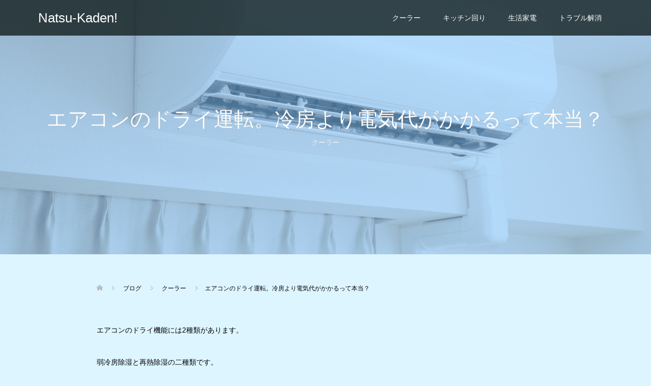

--- FILE ---
content_type: text/html; charset=UTF-8
request_url: https://socio22.jp/archives/59
body_size: 12229
content:
<!DOCTYPE html>
<html dir="ltr" lang="ja"
	prefix="og: https://ogp.me/ns#" >
<head>
<meta charset="UTF-8">
<meta name="description" content="エアコンのドライ機能には2種類があります。弱冷房除湿と再熱除湿の二種類です。前者は、湿度が高い部屋を詰め痛い空気を出して水滴を集め、湿度を下げる方式です。後者は、湿度を下げた後に空気を温めて送り出すものとなります。">
<meta name="viewport" content="width=device-width">
<title>エアコンのドライ運転。冷房より電気代がかかるって本当？ / Natsu-Kaden!</title>

		<!-- All in One SEO 4.2.2 -->
		<meta name="description" content="エアコンのドライ機能には2種類があります。 弱冷房除湿と再熱除湿の二種類です。 前者は、湿度が高い部屋を詰め痛" />
		<meta name="robots" content="max-image-preview:large" />
		<meta name="google-site-verification" content="0NewBiqgxpF1bv-LdQCgDGL-9S1bCHVVECQTzeB8-8g" />
		<link rel="canonical" href="https://socio22.jp/archives/59" />
		<meta property="og:locale" content="ja_JP" />
		<meta property="og:site_name" content="Natsu-Kaden! / いよいよ夏本番！厳しい暑さを乗り切るための便利家電をご紹介！" />
		<meta property="og:type" content="article" />
		<meta property="og:title" content="エアコンのドライ運転。冷房より電気代がかかるって本当？ / Natsu-Kaden!" />
		<meta property="og:description" content="エアコンのドライ機能には2種類があります。 弱冷房除湿と再熱除湿の二種類です。 前者は、湿度が高い部屋を詰め痛" />
		<meta property="og:url" content="https://socio22.jp/archives/59" />
		<meta property="article:published_time" content="2022-07-15T04:16:16+00:00" />
		<meta property="article:modified_time" content="2022-07-15T04:16:16+00:00" />
		<meta name="twitter:card" content="summary" />
		<meta name="twitter:title" content="エアコンのドライ運転。冷房より電気代がかかるって本当？ / Natsu-Kaden!" />
		<meta name="twitter:description" content="エアコンのドライ機能には2種類があります。 弱冷房除湿と再熱除湿の二種類です。 前者は、湿度が高い部屋を詰め痛" />
		<script type="application/ld+json" class="aioseo-schema">
			{"@context":"https:\/\/schema.org","@graph":[{"@type":"WebSite","@id":"https:\/\/socio22.jp\/#website","url":"https:\/\/socio22.jp\/","name":"Natsu-Kaden!","description":"\u3044\u3088\u3044\u3088\u590f\u672c\u756a\uff01\u53b3\u3057\u3044\u6691\u3055\u3092\u4e57\u308a\u5207\u308b\u305f\u3081\u306e\u4fbf\u5229\u5bb6\u96fb\u3092\u3054\u7d39\u4ecb\uff01","inLanguage":"ja","publisher":{"@id":"https:\/\/socio22.jp\/#organization"}},{"@type":"Organization","@id":"https:\/\/socio22.jp\/#organization","name":"\u30b5\u30a4\u30c8","url":"https:\/\/socio22.jp\/"},{"@type":"BreadcrumbList","@id":"https:\/\/socio22.jp\/archives\/59#breadcrumblist","itemListElement":[{"@type":"ListItem","@id":"https:\/\/socio22.jp\/#listItem","position":1,"item":{"@type":"WebPage","@id":"https:\/\/socio22.jp\/","name":"\u30db\u30fc\u30e0","description":"\u3044\u3088\u3044\u3088\u590f\u672c\u756a\uff01\u53b3\u3057\u3044\u6691\u3055\u3092\u4e57\u308a\u5207\u308b\u305f\u3081\u306e\u4fbf\u5229\u5bb6\u96fb\u3092\u3054\u7d39\u4ecb\uff01","url":"https:\/\/socio22.jp\/"}}]},{"@type":"Person","@id":"https:\/\/socio22.jp\/archives\/author\/cross#author","url":"https:\/\/socio22.jp\/archives\/author\/cross","name":"cross","image":{"@type":"ImageObject","@id":"https:\/\/socio22.jp\/archives\/59#authorImage","url":"https:\/\/secure.gravatar.com\/avatar\/8cf32e14d2609011c4aeb9e9caddc6f7?s=96&d=mm&r=g","width":96,"height":96,"caption":"cross"}},{"@type":"WebPage","@id":"https:\/\/socio22.jp\/archives\/59#webpage","url":"https:\/\/socio22.jp\/archives\/59","name":"\u30a8\u30a2\u30b3\u30f3\u306e\u30c9\u30e9\u30a4\u904b\u8ee2\u3002\u51b7\u623f\u3088\u308a\u96fb\u6c17\u4ee3\u304c\u304b\u304b\u308b\u3063\u3066\u672c\u5f53\uff1f \/ Natsu-Kaden!","description":"\u30a8\u30a2\u30b3\u30f3\u306e\u30c9\u30e9\u30a4\u6a5f\u80fd\u306b\u306f2\u7a2e\u985e\u304c\u3042\u308a\u307e\u3059\u3002 \u5f31\u51b7\u623f\u9664\u6e7f\u3068\u518d\u71b1\u9664\u6e7f\u306e\u4e8c\u7a2e\u985e\u3067\u3059\u3002 \u524d\u8005\u306f\u3001\u6e7f\u5ea6\u304c\u9ad8\u3044\u90e8\u5c4b\u3092\u8a70\u3081\u75db","inLanguage":"ja","isPartOf":{"@id":"https:\/\/socio22.jp\/#website"},"breadcrumb":{"@id":"https:\/\/socio22.jp\/archives\/59#breadcrumblist"},"author":"https:\/\/socio22.jp\/archives\/author\/cross#author","creator":"https:\/\/socio22.jp\/archives\/author\/cross#author","image":{"@type":"ImageObject","@id":"https:\/\/socio22.jp\/#mainImage","url":"https:\/\/socio22.jp\/wp-content\/uploads\/2022\/07\/d63748c949128c6f20c09d2fd0d40ec6.jpg","width":2000,"height":1333,"caption":"\u30ab\u30c6\u30b4\u30ea\u30fc\uff1a\u30af\u30fc\u30e9\u30fc"},"primaryImageOfPage":{"@id":"https:\/\/socio22.jp\/archives\/59#mainImage"},"datePublished":"2022-07-15T04:16:16+09:00","dateModified":"2022-07-15T04:16:16+09:00"},{"@type":"BlogPosting","@id":"https:\/\/socio22.jp\/archives\/59#blogposting","name":"\u30a8\u30a2\u30b3\u30f3\u306e\u30c9\u30e9\u30a4\u904b\u8ee2\u3002\u51b7\u623f\u3088\u308a\u96fb\u6c17\u4ee3\u304c\u304b\u304b\u308b\u3063\u3066\u672c\u5f53\uff1f \/ Natsu-Kaden!","description":"\u30a8\u30a2\u30b3\u30f3\u306e\u30c9\u30e9\u30a4\u6a5f\u80fd\u306b\u306f2\u7a2e\u985e\u304c\u3042\u308a\u307e\u3059\u3002 \u5f31\u51b7\u623f\u9664\u6e7f\u3068\u518d\u71b1\u9664\u6e7f\u306e\u4e8c\u7a2e\u985e\u3067\u3059\u3002 \u524d\u8005\u306f\u3001\u6e7f\u5ea6\u304c\u9ad8\u3044\u90e8\u5c4b\u3092\u8a70\u3081\u75db","inLanguage":"ja","headline":"\u30a8\u30a2\u30b3\u30f3\u306e\u30c9\u30e9\u30a4\u904b\u8ee2\u3002\u51b7\u623f\u3088\u308a\u96fb\u6c17\u4ee3\u304c\u304b\u304b\u308b\u3063\u3066\u672c\u5f53\uff1f","author":{"@id":"https:\/\/socio22.jp\/archives\/author\/cross#author"},"publisher":{"@id":"https:\/\/socio22.jp\/#organization"},"datePublished":"2022-07-15T04:16:16+09:00","dateModified":"2022-07-15T04:16:16+09:00","articleSection":"\u30af\u30fc\u30e9\u30fc","mainEntityOfPage":{"@id":"https:\/\/socio22.jp\/archives\/59#webpage"},"isPartOf":{"@id":"https:\/\/socio22.jp\/archives\/59#webpage"},"image":{"@type":"ImageObject","@id":"https:\/\/socio22.jp\/#articleImage","url":"https:\/\/socio22.jp\/wp-content\/uploads\/2022\/07\/d63748c949128c6f20c09d2fd0d40ec6.jpg","width":2000,"height":1333,"caption":"\u30ab\u30c6\u30b4\u30ea\u30fc\uff1a\u30af\u30fc\u30e9\u30fc"}}]}
		</script>
		<!-- All in One SEO -->

<script type="text/javascript">
window._wpemojiSettings = {"baseUrl":"https:\/\/s.w.org\/images\/core\/emoji\/14.0.0\/72x72\/","ext":".png","svgUrl":"https:\/\/s.w.org\/images\/core\/emoji\/14.0.0\/svg\/","svgExt":".svg","source":{"concatemoji":"https:\/\/socio22.jp\/wp-includes\/js\/wp-emoji-release.min.js?ver=6.3.3"}};
/*! This file is auto-generated */
!function(i,n){var o,s,e;function c(e){try{var t={supportTests:e,timestamp:(new Date).valueOf()};sessionStorage.setItem(o,JSON.stringify(t))}catch(e){}}function p(e,t,n){e.clearRect(0,0,e.canvas.width,e.canvas.height),e.fillText(t,0,0);var t=new Uint32Array(e.getImageData(0,0,e.canvas.width,e.canvas.height).data),r=(e.clearRect(0,0,e.canvas.width,e.canvas.height),e.fillText(n,0,0),new Uint32Array(e.getImageData(0,0,e.canvas.width,e.canvas.height).data));return t.every(function(e,t){return e===r[t]})}function u(e,t,n){switch(t){case"flag":return n(e,"\ud83c\udff3\ufe0f\u200d\u26a7\ufe0f","\ud83c\udff3\ufe0f\u200b\u26a7\ufe0f")?!1:!n(e,"\ud83c\uddfa\ud83c\uddf3","\ud83c\uddfa\u200b\ud83c\uddf3")&&!n(e,"\ud83c\udff4\udb40\udc67\udb40\udc62\udb40\udc65\udb40\udc6e\udb40\udc67\udb40\udc7f","\ud83c\udff4\u200b\udb40\udc67\u200b\udb40\udc62\u200b\udb40\udc65\u200b\udb40\udc6e\u200b\udb40\udc67\u200b\udb40\udc7f");case"emoji":return!n(e,"\ud83e\udef1\ud83c\udffb\u200d\ud83e\udef2\ud83c\udfff","\ud83e\udef1\ud83c\udffb\u200b\ud83e\udef2\ud83c\udfff")}return!1}function f(e,t,n){var r="undefined"!=typeof WorkerGlobalScope&&self instanceof WorkerGlobalScope?new OffscreenCanvas(300,150):i.createElement("canvas"),a=r.getContext("2d",{willReadFrequently:!0}),o=(a.textBaseline="top",a.font="600 32px Arial",{});return e.forEach(function(e){o[e]=t(a,e,n)}),o}function t(e){var t=i.createElement("script");t.src=e,t.defer=!0,i.head.appendChild(t)}"undefined"!=typeof Promise&&(o="wpEmojiSettingsSupports",s=["flag","emoji"],n.supports={everything:!0,everythingExceptFlag:!0},e=new Promise(function(e){i.addEventListener("DOMContentLoaded",e,{once:!0})}),new Promise(function(t){var n=function(){try{var e=JSON.parse(sessionStorage.getItem(o));if("object"==typeof e&&"number"==typeof e.timestamp&&(new Date).valueOf()<e.timestamp+604800&&"object"==typeof e.supportTests)return e.supportTests}catch(e){}return null}();if(!n){if("undefined"!=typeof Worker&&"undefined"!=typeof OffscreenCanvas&&"undefined"!=typeof URL&&URL.createObjectURL&&"undefined"!=typeof Blob)try{var e="postMessage("+f.toString()+"("+[JSON.stringify(s),u.toString(),p.toString()].join(",")+"));",r=new Blob([e],{type:"text/javascript"}),a=new Worker(URL.createObjectURL(r),{name:"wpTestEmojiSupports"});return void(a.onmessage=function(e){c(n=e.data),a.terminate(),t(n)})}catch(e){}c(n=f(s,u,p))}t(n)}).then(function(e){for(var t in e)n.supports[t]=e[t],n.supports.everything=n.supports.everything&&n.supports[t],"flag"!==t&&(n.supports.everythingExceptFlag=n.supports.everythingExceptFlag&&n.supports[t]);n.supports.everythingExceptFlag=n.supports.everythingExceptFlag&&!n.supports.flag,n.DOMReady=!1,n.readyCallback=function(){n.DOMReady=!0}}).then(function(){return e}).then(function(){var e;n.supports.everything||(n.readyCallback(),(e=n.source||{}).concatemoji?t(e.concatemoji):e.wpemoji&&e.twemoji&&(t(e.twemoji),t(e.wpemoji)))}))}((window,document),window._wpemojiSettings);
</script>
<style type="text/css">
img.wp-smiley,
img.emoji {
	display: inline !important;
	border: none !important;
	box-shadow: none !important;
	height: 1em !important;
	width: 1em !important;
	margin: 0 0.07em !important;
	vertical-align: -0.1em !important;
	background: none !important;
	padding: 0 !important;
}
</style>
	<link rel='stylesheet' id='wp-block-library-css' href='https://socio22.jp/wp-includes/css/dist/block-library/style.min.css?ver=6.3.3' type='text/css' media='all' />
<style id='classic-theme-styles-inline-css' type='text/css'>
/*! This file is auto-generated */
.wp-block-button__link{color:#fff;background-color:#32373c;border-radius:9999px;box-shadow:none;text-decoration:none;padding:calc(.667em + 2px) calc(1.333em + 2px);font-size:1.125em}.wp-block-file__button{background:#32373c;color:#fff;text-decoration:none}
</style>
<style id='global-styles-inline-css' type='text/css'>
body{--wp--preset--color--black: #000000;--wp--preset--color--cyan-bluish-gray: #abb8c3;--wp--preset--color--white: #ffffff;--wp--preset--color--pale-pink: #f78da7;--wp--preset--color--vivid-red: #cf2e2e;--wp--preset--color--luminous-vivid-orange: #ff6900;--wp--preset--color--luminous-vivid-amber: #fcb900;--wp--preset--color--light-green-cyan: #7bdcb5;--wp--preset--color--vivid-green-cyan: #00d084;--wp--preset--color--pale-cyan-blue: #8ed1fc;--wp--preset--color--vivid-cyan-blue: #0693e3;--wp--preset--color--vivid-purple: #9b51e0;--wp--preset--gradient--vivid-cyan-blue-to-vivid-purple: linear-gradient(135deg,rgba(6,147,227,1) 0%,rgb(155,81,224) 100%);--wp--preset--gradient--light-green-cyan-to-vivid-green-cyan: linear-gradient(135deg,rgb(122,220,180) 0%,rgb(0,208,130) 100%);--wp--preset--gradient--luminous-vivid-amber-to-luminous-vivid-orange: linear-gradient(135deg,rgba(252,185,0,1) 0%,rgba(255,105,0,1) 100%);--wp--preset--gradient--luminous-vivid-orange-to-vivid-red: linear-gradient(135deg,rgba(255,105,0,1) 0%,rgb(207,46,46) 100%);--wp--preset--gradient--very-light-gray-to-cyan-bluish-gray: linear-gradient(135deg,rgb(238,238,238) 0%,rgb(169,184,195) 100%);--wp--preset--gradient--cool-to-warm-spectrum: linear-gradient(135deg,rgb(74,234,220) 0%,rgb(151,120,209) 20%,rgb(207,42,186) 40%,rgb(238,44,130) 60%,rgb(251,105,98) 80%,rgb(254,248,76) 100%);--wp--preset--gradient--blush-light-purple: linear-gradient(135deg,rgb(255,206,236) 0%,rgb(152,150,240) 100%);--wp--preset--gradient--blush-bordeaux: linear-gradient(135deg,rgb(254,205,165) 0%,rgb(254,45,45) 50%,rgb(107,0,62) 100%);--wp--preset--gradient--luminous-dusk: linear-gradient(135deg,rgb(255,203,112) 0%,rgb(199,81,192) 50%,rgb(65,88,208) 100%);--wp--preset--gradient--pale-ocean: linear-gradient(135deg,rgb(255,245,203) 0%,rgb(182,227,212) 50%,rgb(51,167,181) 100%);--wp--preset--gradient--electric-grass: linear-gradient(135deg,rgb(202,248,128) 0%,rgb(113,206,126) 100%);--wp--preset--gradient--midnight: linear-gradient(135deg,rgb(2,3,129) 0%,rgb(40,116,252) 100%);--wp--preset--font-size--small: 13px;--wp--preset--font-size--medium: 20px;--wp--preset--font-size--large: 36px;--wp--preset--font-size--x-large: 42px;--wp--preset--spacing--20: 0.44rem;--wp--preset--spacing--30: 0.67rem;--wp--preset--spacing--40: 1rem;--wp--preset--spacing--50: 1.5rem;--wp--preset--spacing--60: 2.25rem;--wp--preset--spacing--70: 3.38rem;--wp--preset--spacing--80: 5.06rem;--wp--preset--shadow--natural: 6px 6px 9px rgba(0, 0, 0, 0.2);--wp--preset--shadow--deep: 12px 12px 50px rgba(0, 0, 0, 0.4);--wp--preset--shadow--sharp: 6px 6px 0px rgba(0, 0, 0, 0.2);--wp--preset--shadow--outlined: 6px 6px 0px -3px rgba(255, 255, 255, 1), 6px 6px rgba(0, 0, 0, 1);--wp--preset--shadow--crisp: 6px 6px 0px rgba(0, 0, 0, 1);}:where(.is-layout-flex){gap: 0.5em;}:where(.is-layout-grid){gap: 0.5em;}body .is-layout-flow > .alignleft{float: left;margin-inline-start: 0;margin-inline-end: 2em;}body .is-layout-flow > .alignright{float: right;margin-inline-start: 2em;margin-inline-end: 0;}body .is-layout-flow > .aligncenter{margin-left: auto !important;margin-right: auto !important;}body .is-layout-constrained > .alignleft{float: left;margin-inline-start: 0;margin-inline-end: 2em;}body .is-layout-constrained > .alignright{float: right;margin-inline-start: 2em;margin-inline-end: 0;}body .is-layout-constrained > .aligncenter{margin-left: auto !important;margin-right: auto !important;}body .is-layout-constrained > :where(:not(.alignleft):not(.alignright):not(.alignfull)){max-width: var(--wp--style--global--content-size);margin-left: auto !important;margin-right: auto !important;}body .is-layout-constrained > .alignwide{max-width: var(--wp--style--global--wide-size);}body .is-layout-flex{display: flex;}body .is-layout-flex{flex-wrap: wrap;align-items: center;}body .is-layout-flex > *{margin: 0;}body .is-layout-grid{display: grid;}body .is-layout-grid > *{margin: 0;}:where(.wp-block-columns.is-layout-flex){gap: 2em;}:where(.wp-block-columns.is-layout-grid){gap: 2em;}:where(.wp-block-post-template.is-layout-flex){gap: 1.25em;}:where(.wp-block-post-template.is-layout-grid){gap: 1.25em;}.has-black-color{color: var(--wp--preset--color--black) !important;}.has-cyan-bluish-gray-color{color: var(--wp--preset--color--cyan-bluish-gray) !important;}.has-white-color{color: var(--wp--preset--color--white) !important;}.has-pale-pink-color{color: var(--wp--preset--color--pale-pink) !important;}.has-vivid-red-color{color: var(--wp--preset--color--vivid-red) !important;}.has-luminous-vivid-orange-color{color: var(--wp--preset--color--luminous-vivid-orange) !important;}.has-luminous-vivid-amber-color{color: var(--wp--preset--color--luminous-vivid-amber) !important;}.has-light-green-cyan-color{color: var(--wp--preset--color--light-green-cyan) !important;}.has-vivid-green-cyan-color{color: var(--wp--preset--color--vivid-green-cyan) !important;}.has-pale-cyan-blue-color{color: var(--wp--preset--color--pale-cyan-blue) !important;}.has-vivid-cyan-blue-color{color: var(--wp--preset--color--vivid-cyan-blue) !important;}.has-vivid-purple-color{color: var(--wp--preset--color--vivid-purple) !important;}.has-black-background-color{background-color: var(--wp--preset--color--black) !important;}.has-cyan-bluish-gray-background-color{background-color: var(--wp--preset--color--cyan-bluish-gray) !important;}.has-white-background-color{background-color: var(--wp--preset--color--white) !important;}.has-pale-pink-background-color{background-color: var(--wp--preset--color--pale-pink) !important;}.has-vivid-red-background-color{background-color: var(--wp--preset--color--vivid-red) !important;}.has-luminous-vivid-orange-background-color{background-color: var(--wp--preset--color--luminous-vivid-orange) !important;}.has-luminous-vivid-amber-background-color{background-color: var(--wp--preset--color--luminous-vivid-amber) !important;}.has-light-green-cyan-background-color{background-color: var(--wp--preset--color--light-green-cyan) !important;}.has-vivid-green-cyan-background-color{background-color: var(--wp--preset--color--vivid-green-cyan) !important;}.has-pale-cyan-blue-background-color{background-color: var(--wp--preset--color--pale-cyan-blue) !important;}.has-vivid-cyan-blue-background-color{background-color: var(--wp--preset--color--vivid-cyan-blue) !important;}.has-vivid-purple-background-color{background-color: var(--wp--preset--color--vivid-purple) !important;}.has-black-border-color{border-color: var(--wp--preset--color--black) !important;}.has-cyan-bluish-gray-border-color{border-color: var(--wp--preset--color--cyan-bluish-gray) !important;}.has-white-border-color{border-color: var(--wp--preset--color--white) !important;}.has-pale-pink-border-color{border-color: var(--wp--preset--color--pale-pink) !important;}.has-vivid-red-border-color{border-color: var(--wp--preset--color--vivid-red) !important;}.has-luminous-vivid-orange-border-color{border-color: var(--wp--preset--color--luminous-vivid-orange) !important;}.has-luminous-vivid-amber-border-color{border-color: var(--wp--preset--color--luminous-vivid-amber) !important;}.has-light-green-cyan-border-color{border-color: var(--wp--preset--color--light-green-cyan) !important;}.has-vivid-green-cyan-border-color{border-color: var(--wp--preset--color--vivid-green-cyan) !important;}.has-pale-cyan-blue-border-color{border-color: var(--wp--preset--color--pale-cyan-blue) !important;}.has-vivid-cyan-blue-border-color{border-color: var(--wp--preset--color--vivid-cyan-blue) !important;}.has-vivid-purple-border-color{border-color: var(--wp--preset--color--vivid-purple) !important;}.has-vivid-cyan-blue-to-vivid-purple-gradient-background{background: var(--wp--preset--gradient--vivid-cyan-blue-to-vivid-purple) !important;}.has-light-green-cyan-to-vivid-green-cyan-gradient-background{background: var(--wp--preset--gradient--light-green-cyan-to-vivid-green-cyan) !important;}.has-luminous-vivid-amber-to-luminous-vivid-orange-gradient-background{background: var(--wp--preset--gradient--luminous-vivid-amber-to-luminous-vivid-orange) !important;}.has-luminous-vivid-orange-to-vivid-red-gradient-background{background: var(--wp--preset--gradient--luminous-vivid-orange-to-vivid-red) !important;}.has-very-light-gray-to-cyan-bluish-gray-gradient-background{background: var(--wp--preset--gradient--very-light-gray-to-cyan-bluish-gray) !important;}.has-cool-to-warm-spectrum-gradient-background{background: var(--wp--preset--gradient--cool-to-warm-spectrum) !important;}.has-blush-light-purple-gradient-background{background: var(--wp--preset--gradient--blush-light-purple) !important;}.has-blush-bordeaux-gradient-background{background: var(--wp--preset--gradient--blush-bordeaux) !important;}.has-luminous-dusk-gradient-background{background: var(--wp--preset--gradient--luminous-dusk) !important;}.has-pale-ocean-gradient-background{background: var(--wp--preset--gradient--pale-ocean) !important;}.has-electric-grass-gradient-background{background: var(--wp--preset--gradient--electric-grass) !important;}.has-midnight-gradient-background{background: var(--wp--preset--gradient--midnight) !important;}.has-small-font-size{font-size: var(--wp--preset--font-size--small) !important;}.has-medium-font-size{font-size: var(--wp--preset--font-size--medium) !important;}.has-large-font-size{font-size: var(--wp--preset--font-size--large) !important;}.has-x-large-font-size{font-size: var(--wp--preset--font-size--x-large) !important;}
.wp-block-navigation a:where(:not(.wp-element-button)){color: inherit;}
:where(.wp-block-post-template.is-layout-flex){gap: 1.25em;}:where(.wp-block-post-template.is-layout-grid){gap: 1.25em;}
:where(.wp-block-columns.is-layout-flex){gap: 2em;}:where(.wp-block-columns.is-layout-grid){gap: 2em;}
.wp-block-pullquote{font-size: 1.5em;line-height: 1.6;}
</style>
<link rel='stylesheet' id='oops-slick-css' href='https://socio22.jp/wp-content/themes/oops_tcd048/css/slick.min.css?ver=6.3.3' type='text/css' media='all' />
<link rel='stylesheet' id='oops-slick-theme-css' href='https://socio22.jp/wp-content/themes/oops_tcd048/css/slick-theme.min.css?ver=6.3.3' type='text/css' media='all' />
<link rel='stylesheet' id='oops-style-css' href='https://socio22.jp/wp-content/themes/oops_tcd048/style.css?ver=1.5.2' type='text/css' media='all' />
<link rel='stylesheet' id='oops-responsive-css' href='https://socio22.jp/wp-content/themes/oops_tcd048/responsive.min.css?ver=1.5.2' type='text/css' media='all' />
<script type='text/javascript' src='https://socio22.jp/wp-includes/js/jquery/jquery.min.js?ver=3.7.0' id='jquery-core-js'></script>
<script type='text/javascript' src='https://socio22.jp/wp-includes/js/jquery/jquery-migrate.min.js?ver=3.4.1' id='jquery-migrate-js'></script>
<script type='text/javascript' src='https://socio22.jp/wp-content/themes/oops_tcd048/js/jquery.cookie.js?ver=1.5.2' id='oops-cookie-js'></script>
<link rel="https://api.w.org/" href="https://socio22.jp/wp-json/" /><link rel="alternate" type="application/json" href="https://socio22.jp/wp-json/wp/v2/posts/59" /><link rel="EditURI" type="application/rsd+xml" title="RSD" href="https://socio22.jp/xmlrpc.php?rsd" />
<meta name="generator" content="WordPress 6.3.3" />
<link rel='shortlink' href='https://socio22.jp/?p=59' />
<link rel="alternate" type="application/json+oembed" href="https://socio22.jp/wp-json/oembed/1.0/embed?url=https%3A%2F%2Fsocio22.jp%2Farchives%2F59" />
<link rel="alternate" type="text/xml+oembed" href="https://socio22.jp/wp-json/oembed/1.0/embed?url=https%3A%2F%2Fsocio22.jp%2Farchives%2F59&#038;format=xml" />
<style>
.p-cta--1::before { background: #000000; opacity: 0.5; }
.p-cta--1 .p-cta__btn { background: #ff8000; }
.p-cta--1 .p-cta__btn:hover { background: #444444; }
.p-cta--2::before { background: #000000; opacity: 0.5; }
.p-cta--2 .p-cta__btn { background: #ff8000; }
.p-cta--2 .p-cta__btn:hover { background: #444444; }
.p-cta--3::before { background: #000000; opacity: 0.5; }
.p-cta--3 .p-cta__btn { background: #ff8000; }
.p-cta--3 .p-cta__btn:hover { background: #444444; }
</style>
<style>
.p-footer-cta--1 .p-footer-cta__catch { color: #ffffff; }
.p-footer-cta--1 .p-footer-cta__desc { color: #999999; }
.p-footer-cta--1 .p-footer-cta__inner { background: rgba( 0, 0, 0, 1); }
.p-footer-cta--1 .p-footer-cta__btn { background: #ff8000; }
.p-footer-cta--1 .p-footer-cta__btn:hover { background: #444444; }
.p-footer-cta--2 .p-footer-cta__catch { color: #ffffff; }
.p-footer-cta--2 .p-footer-cta__desc { color: #999999; }
.p-footer-cta--2 .p-footer-cta__inner { background: rgba( 0, 0, 0, 1); }
.p-footer-cta--2 .p-footer-cta__btn { background: #ff8000; }
.p-footer-cta--2 .p-footer-cta__btn:hover { background: #444444; }
.p-footer-cta--3 .p-footer-cta__catch { color: #ffffff; }
.p-footer-cta--3 .p-footer-cta__desc { color: #999999; }
.p-footer-cta--3 .p-footer-cta__inner { background: rgba( 0, 0, 0, 1); }
.p-footer-cta--3 .p-footer-cta__btn { background: #ff8000; }
.p-footer-cta--3 .p-footer-cta__btn:hover { background: #444444; }
</style>
<style>
/* Primary color */
.p-global-nav .sub-menu a, .p-news-ticker, .p-widget-dropdown, .p-widget-dropdown select, .p-headline, .p-latest-news__title, .l-footer, .p-menu-button.is-active { background: #4e6696; }

/* Secondary color */
.p-global-nav .sub-menu li a:hover, .p-widget-search__submit:hover, .p-button, .p-review__button:hover, .p-pager__item a:hover, .c-comment__form-submit:hover { background: #f7d600; }
.l-header--large .p-global-nav > li > a:hover, .l-header--large.is-active .p-global-nav > li > a:hover, .p-global-nav > .current-menu-item > a, .p-global-nav > li > a:hover, .p-global-nav .current-menu-item > a .p-widget-list a:hover, .p-news-ticker__item-date { color: #f7d600; }

/* Tertiary color */
.p-button:hover, .slick-dots li.slick-active, .slick-dots li:hover { background: #d8bb00; }
.p-article01__title a:hover, .p-article01__category a:hover, .p-footer-blog__archive-link:hover, .p-footer-nav a:hover, .p-social-nav__item a:hover, .p-index-content07__archive-link:hover, .p-news-ticker__archive-link:hover { color: #d8bb00; }

/* font type */
body { font-family: Verdana, "Hiragino Kaku Gothic ProN", "ヒラギノ角ゴ ProN W3", "メイリオ", Meiryo, sans-serif; }

/* headline font type */
.p-index-slider__item-catch, .p-index-content01__catch, .p-index-content02__item-catch, .p-showcase__catch, .p-index-content04__catch, .p-index-content06__item-catch, .p-index-content07__catch, .p-index-content09__catch, .p-footer-blog__catch, .p-article01__title, .p-page-header__title, .p-headline, .p-article02__title, .p-latest-news__title h2, .p-review__name, .p-review-header__title, #js-header-video .caption .title, #js-header-youtube .caption .title {
font-family: "Segoe UI", Verdana, "游ゴシック", YuGothic, "Hiragino Kaku Gothic ProN", Meiryo, sans-serif;
}

.p-index-slider__item:nth-child(1) .p-button { background: #ff8000; color: #000000; }
.p-index-slider__item:nth-child(1) .p-button:hover { background: #e37100; color: #ffffff; }
.p-index-slider__item:nth-child(2) .p-button { background: #ff8000; color: #000000; }
.p-index-slider__item:nth-child(2) .p-button:hover { background: #e37100; color: #ffffff; }
.p-index-slider__item:nth-child(3) .p-button { background: #ff8000; color: #000000; }
.p-index-slider__item:nth-child(3) .p-button:hover { background: #e37100; color: #ffffff; }
/* load */
@-webkit-keyframes loading-square-loader {
  0% { box-shadow: 16px -8px rgba(78, 102, 150, 0), 32px 0 rgba(78, 102, 150, 0), 0 -16px rgba(78, 102, 150, 0), 16px -16px rgba(78, 102, 150, 0), 32px -16px rgba(78, 102, 150, 0), 0 -32px rgba(78, 102, 150, 0), 16px -32px rgba(78, 102, 150, 0), 32px -32px rgba(242, 205, 123, 0); }
  5% { box-shadow: 16px -8px rgba(78, 102, 150, 0), 32px 0 rgba(78, 102, 150, 0), 0 -16px rgba(78, 102, 150, 0), 16px -16px rgba(78, 102, 150, 0), 32px -16px rgba(78, 102, 150, 0), 0 -32px rgba(78, 102, 150, 0), 16px -32px rgba(78, 102, 150, 0), 32px -32px rgba(242, 205, 123, 0); }
  10% { box-shadow: 16px 0 rgba(78, 102, 150, 1), 32px -8px rgba(78, 102, 150, 0), 0 -16px rgba(78, 102, 150, 0), 16px -16px rgba(78, 102, 150, 0), 32px -16px rgba(78, 102, 150, 0), 0 -32px rgba(78, 102, 150, 0), 16px -32px rgba(78, 102, 150, 0), 32px -32px rgba(242, 205, 123, 0); }
  15% { box-shadow: 16px 0 rgba(78, 102, 150, 1), 32px 0 rgba(78, 102, 150, 1), 0 -24px rgba(78, 102, 150, 0), 16px -16px rgba(78, 102, 150, 0), 32px -16px rgba(78, 102, 150, 0), 0 -32px rgba(78, 102, 150, 0), 16px -32px rgba(78, 102, 150, 0), 32px -32px rgba(242, 205, 123, 0); }
  20% { box-shadow: 16px 0 rgba(78, 102, 150, 1), 32px 0 rgba(78, 102, 150, 1), 0 -16px rgba(78, 102, 150, 1), 16px -24px rgba(78, 102, 150, 0), 32px -16px rgba(78, 102, 150, 0), 0 -32px rgba(78, 102, 150, 0), 16px -32px rgba(78, 102, 150, 0), 32px -32px rgba(242, 205, 123, 0); }
  25% { box-shadow: 16px 0 rgba(78, 102, 150, 1), 32px 0 rgba(78, 102, 150, 1), 0 -16px rgba(78, 102, 150, 1), 16px -16px rgba(78, 102, 150, 1), 32px -24px rgba(78, 102, 150, 0), 0 -32px rgba(78, 102, 150, 0), 16px -32px rgba(78, 102, 150, 0), 32px -32px rgba(242, 205, 123, 0); }
  30% { box-shadow: 16px 0 rgba(78, 102, 150, 1), 32px 0 rgba(78, 102, 150, 1), 0 -16px rgba(78, 102, 150, 1), 16px -16px rgba(78, 102, 150, 1), 32px -16px rgba(78, 102, 150, 1), 0 -50px rgba(78, 102, 150, 0), 16px -32px rgba(78, 102, 150, 0), 32px -32px rgba(242, 205, 123, 0); }
  35% { box-shadow: 16px 0 rgba(78, 102, 150, 1), 32px 0 rgba(78, 102, 150, 1), 0 -16px rgba(78, 102, 150, 1), 16px -16px rgba(78, 102, 150, 1), 32px -16px rgba(78, 102, 150, 1), 0 -32px rgba(78, 102, 150, 1), 16px -50px rgba(78, 102, 150, 0), 32px -32px rgba(242, 205, 123, 0); }
  40% { box-shadow: 16px 0 rgba(78, 102, 150, 1), 32px 0 rgba(78, 102, 150, 1), 0 -16px rgba(78, 102, 150, 1), 16px -16px rgba(78, 102, 150, 1), 32px -16px rgba(78, 102, 150, 1), 0 -32px rgba(78, 102, 150, 1), 16px -32px rgba(78, 102, 150, 1), 32px -50px rgba(242, 205, 123, 0); }
  45%, 55% { box-shadow: 16px 0 rgba(78, 102, 150, 1), 32px 0 rgba(78, 102, 150, 1), 0 -16px rgba(78, 102, 150, 1), 16px -16px rgba(78, 102, 150, 1), 32px -16px rgba(78, 102, 150, 1), 0 -32px rgba(78, 102, 150, 1), 16px -32px rgba(78, 102, 150, 1), 32px -32px rgba(247, 214, 0, 1); }
  60% { box-shadow: 16px 8px rgba(78, 102, 150, 0), 32px 0 rgba(78, 102, 150, 1), 0 -16px rgba(78, 102, 150, 1), 16px -16px rgba(78, 102, 150, 1), 32px -16px rgba(78, 102, 150, 1), 0 -32px rgba(78, 102, 150, 1), 16px -32px rgba(78, 102, 150, 1), 32px -32px rgba(247, 214, 0, 1); }
  65% { box-shadow: 16px 8px rgba(78, 102, 150, 0), 32px 8px rgba(78, 102, 150, 0), 0 -16px rgba(78, 102, 150, 1), 16px -16px rgba(78, 102, 150, 1), 32px -16px rgba(78, 102, 150, 1), 0 -32px rgba(78, 102, 150, 1), 16px -32px rgba(78, 102, 150, 1), 32px -32px rgba(247, 214, 0, 1); }
  70% { box-shadow: 16px 8px rgba(78, 102, 150, 0), 32px 8px rgba(78, 102, 150, 0), 0 -8px rgba(78, 102, 150, 0), 16px -16px rgba(78, 102, 150, 1), 32px -16px rgba(78, 102, 150, 1), 0 -32px rgba(78, 102, 150, 1), 16px -32px rgba(78, 102, 150, 1), 32px -32px rgba(247, 214, 0, 1); }
  75% { box-shadow: 16px 8px rgba(78, 102, 150, 0), 32px 8px rgba(78, 102, 150, 0), 0 -8px rgba(78, 102, 150, 0), 16px -8px rgba(78, 102, 150, 0), 32px -16px rgba(78, 102, 150, 1), 0 -32px rgba(78, 102, 150, 1), 16px -32px rgba(78, 102, 150, 1), 32px -32px rgba(247, 214, 0, 1); }
  80% { box-shadow: 16px 8px rgba(78, 102, 150, 0), 32px 8px rgba(78, 102, 150, 0), 0 -8px rgba(78, 102, 150, 0), 16px -8px rgba(78, 102, 150, 0), 32px -8px rgba(78, 102, 150, 0), 0 -32px rgba(78, 102, 150, 1), 16px -32px rgba(78, 102, 150, 1), 32px -32px rgba(247, 214, 0, 1); }
  85% { box-shadow: 16px 8px rgba(78, 102, 150, 0), 32px 8px rgba(78, 102, 150, 0), 0 -8px rgba(78, 102, 150, 0), 16px -8px rgba(78, 102, 150, 0), 32px -8px rgba(78, 102, 150, 0), 0 -24px rgba(78, 102, 150, 0), 16px -32px rgba(78, 102, 150, 1), 32px -32px rgba(247, 214, 0, 1); }
  90% { box-shadow: 16px 8px rgba(78, 102, 150, 0), 32px 8px rgba(78, 102, 150, 0), 0 -8px rgba(78, 102, 150, 0), 16px -8px rgba(78, 102, 150, 0), 32px -8px rgba(78, 102, 150, 0), 0 -24px rgba(78, 102, 150, 0), 16px -24px rgba(78, 102, 150, 0), 32px -32px rgba(247, 214, 0, 1); }
  95%, 100% { box-shadow: 16px 8px rgba(78, 102, 150, 0), 32px 8px rgba(78, 102, 150, 0), 0 -8px rgba(78, 102, 150, 0), 16px -8px rgba(78, 102, 150, 0), 32px -8px rgba(78, 102, 150, 0), 0 -24px rgba(78, 102, 150, 0), 16px -24px rgba(78, 102, 150, 0), 32px -24px rgba(247, 214, 0, 0); }
}
@keyframes loading-square-loader {
  0% { box-shadow: 16px -8px rgba(78, 102, 150, 0), 32px 0 rgba(78, 102, 150, 0), 0 -16px rgba(78, 102, 150, 0), 16px -16px rgba(78, 102, 150, 0), 32px -16px rgba(78, 102, 150, 0), 0 -32px rgba(78, 102, 150, 0), 16px -32px rgba(78, 102, 150, 0), 32px -32px rgba(242, 205, 123, 0); }
  5% { box-shadow: 16px -8px rgba(78, 102, 150, 0), 32px 0 rgba(78, 102, 150, 0), 0 -16px rgba(78, 102, 150, 0), 16px -16px rgba(78, 102, 150, 0), 32px -16px rgba(78, 102, 150, 0), 0 -32px rgba(78, 102, 150, 0), 16px -32px rgba(78, 102, 150, 0), 32px -32px rgba(242, 205, 123, 0); }
  10% { box-shadow: 16px 0 rgba(78, 102, 150, 1), 32px -8px rgba(78, 102, 150, 0), 0 -16px rgba(78, 102, 150, 0), 16px -16px rgba(78, 102, 150, 0), 32px -16px rgba(78, 102, 150, 0), 0 -32px rgba(78, 102, 150, 0), 16px -32px rgba(78, 102, 150, 0), 32px -32px rgba(242, 205, 123, 0); }
  15% { box-shadow: 16px 0 rgba(78, 102, 150, 1), 32px 0 rgba(78, 102, 150, 1), 0 -24px rgba(78, 102, 150, 0), 16px -16px rgba(78, 102, 150, 0), 32px -16px rgba(78, 102, 150, 0), 0 -32px rgba(78, 102, 150, 0), 16px -32px rgba(78, 102, 150, 0), 32px -32px rgba(242, 205, 123, 0); }
  20% { box-shadow: 16px 0 rgba(78, 102, 150, 1), 32px 0 rgba(78, 102, 150, 1), 0 -16px rgba(78, 102, 150, 1), 16px -24px rgba(78, 102, 150, 0), 32px -16px rgba(78, 102, 150, 0), 0 -32px rgba(78, 102, 150, 0), 16px -32px rgba(78, 102, 150, 0), 32px -32px rgba(242, 205, 123, 0); }
  25% { box-shadow: 16px 0 rgba(78, 102, 150, 1), 32px 0 rgba(78, 102, 150, 1), 0 -16px rgba(78, 102, 150, 1), 16px -16px rgba(78, 102, 150, 1), 32px -24px rgba(78, 102, 150, 0), 0 -32px rgba(78, 102, 150, 0), 16px -32px rgba(78, 102, 150, 0), 32px -32px rgba(242, 205, 123, 0); }
  30% { box-shadow: 16px 0 rgba(78, 102, 150, 1), 32px 0 rgba(78, 102, 150, 1), 0 -16px rgba(78, 102, 150, 1), 16px -16px rgba(78, 102, 150, 1), 32px -16px rgba(78, 102, 150, 1), 0 -50px rgba(78, 102, 150, 0), 16px -32px rgba(78, 102, 150, 0), 32px -32px rgba(242, 205, 123, 0); }
  35% { box-shadow: 16px 0 rgba(78, 102, 150, 1), 32px 0 rgba(78, 102, 150, 1), 0 -16px rgba(78, 102, 150, 1), 16px -16px rgba(78, 102, 150, 1), 32px -16px rgba(78, 102, 150, 1), 0 -32px rgba(78, 102, 150, 1), 16px -50px rgba(78, 102, 150, 0), 32px -32px rgba(242, 205, 123, 0); }
  40% { box-shadow: 16px 0 rgba(78, 102, 150, 1), 32px 0 rgba(78, 102, 150, 1), 0 -16px rgba(78, 102, 150, 1), 16px -16px rgba(78, 102, 150, 1), 32px -16px rgba(78, 102, 150, 1), 0 -32px rgba(78, 102, 150, 1), 16px -32px rgba(78, 102, 150, 1), 32px -50px rgba(242, 205, 123, 0); }
  45%, 55% { box-shadow: 16px 0 rgba(78, 102, 150, 1), 32px 0 rgba(78, 102, 150, 1), 0 -16px rgba(78, 102, 150, 1), 16px -16px rgba(78, 102, 150, 1), 32px -16px rgba(78, 102, 150, 1), 0 -32px rgba(78, 102, 150, 1), 16px -32px rgba(78, 102, 150, 1), 32px -32px rgba(247, 214, 0, 1); }
  60% { box-shadow: 16px 8px rgba(78, 102, 150, 0), 32px 0 rgba(78, 102, 150, 1), 0 -16px rgba(78, 102, 150, 1), 16px -16px rgba(78, 102, 150, 1), 32px -16px rgba(78, 102, 150, 1), 0 -32px rgba(78, 102, 150, 1), 16px -32px rgba(78, 102, 150, 1), 32px -32px rgba(247, 214, 0, 1); }
  65% { box-shadow: 16px 8px rgba(78, 102, 150, 0), 32px 8px rgba(78, 102, 150, 0), 0 -16px rgba(78, 102, 150, 1), 16px -16px rgba(78, 102, 150, 1), 32px -16px rgba(78, 102, 150, 1), 0 -32px rgba(78, 102, 150, 1), 16px -32px rgba(78, 102, 150, 1), 32px -32px rgba(247, 214, 0, 1); }
  70% { box-shadow: 16px 8px rgba(78, 102, 150, 0), 32px 8px rgba(78, 102, 150, 0), 0 -8px rgba(78, 102, 150, 0), 16px -16px rgba(78, 102, 150, 1), 32px -16px rgba(78, 102, 150, 1), 0 -32px rgba(78, 102, 150, 1), 16px -32px rgba(78, 102, 150, 1), 32px -32px rgba(247, 214, 0, 1); }
  75% { box-shadow: 16px 8px rgba(78, 102, 150, 0), 32px 8px rgba(78, 102, 150, 0), 0 -8px rgba(78, 102, 150, 0), 16px -8px rgba(78, 102, 150, 0), 32px -16px rgba(78, 102, 150, 1), 0 -32px rgba(78, 102, 150, 1), 16px -32px rgba(78, 102, 150, 1), 32px -32px rgba(247, 214, 0, 1); }
  80% { box-shadow: 16px 8px rgba(78, 102, 150, 0), 32px 8px rgba(78, 102, 150, 0), 0 -8px rgba(78, 102, 150, 0), 16px -8px rgba(78, 102, 150, 0), 32px -8px rgba(78, 102, 150, 0), 0 -32px rgba(78, 102, 150, 1), 16px -32px rgba(78, 102, 150, 1), 32px -32px rgba(247, 214, 0, 1); }
  85% { box-shadow: 16px 8px rgba(78, 102, 150, 0), 32px 8px rgba(78, 102, 150, 0), 0 -8px rgba(78, 102, 150, 0), 16px -8px rgba(78, 102, 150, 0), 32px -8px rgba(78, 102, 150, 0), 0 -24px rgba(78, 102, 150, 0), 16px -32px rgba(78, 102, 150, 1), 32px -32px rgba(247, 214, 0, 1); }
  90% { box-shadow: 16px 8px rgba(78, 102, 150, 0), 32px 8px rgba(78, 102, 150, 0), 0 -8px rgba(78, 102, 150, 0), 16px -8px rgba(78, 102, 150, 0), 32px -8px rgba(78, 102, 150, 0), 0 -24px rgba(78, 102, 150, 0), 16px -24px rgba(78, 102, 150, 0), 32px -32px rgba(247, 214, 0, 1); }
  95%, 100% { box-shadow: 16px 8px rgba(78, 102, 150, 0), 32px 8px rgba(78, 102, 150, 0), 0 -8px rgba(78, 102, 150, 0), 16px -8px rgba(78, 102, 150, 0), 32px -8px rgba(78, 102, 150, 0), 0 -24px rgba(78, 102, 150, 0), 16px -24px rgba(78, 102, 150, 0), 32px -24px rgba(247, 214, 0, 0); }
}

.c-load--type2:before { box-shadow: 16px 0 0 rgba(78, 102, 150, 1), 32px 0 0 rgba(78, 102, 150, 1), 0 -16px 0 rgba(78, 102, 150, 1), 16px -16px 0 rgba(78, 102, 150, 1), 32px -16px 0 rgba(78, 102, 150, 1), 0 -32px rgba(78, 102, 150, 1), 16px -32px rgba(78, 102, 150, 1), 32px -32px rgba(247, 214, 0, 0); }
.c-load--type2:after { background-color: rgba(247, 214, 0, 1); }
.c-load--type1 { border: 3px solid rgba(78, 102, 150, 0.2); border-top-color: #4e6696; }
#site_loader_animation.c-load--type3 i { background: #4e6696; }

/* hover effect */
.p-hover-effect--type1:hover img { -webkit-transform: scale(1.2) rotate(2deg); transform: scale(1.2) rotate(2deg); }
.p-hover-effect--type2 img { margin-left: 15px; -webkit-transform: scale(1.2) translate3d(-15px, 0, 0); transform: scale(1.2) translate3d(-15px, 0, 0);}
.p-hover-effect--type2:hover img { opacity: 0.5 }
.p-hover-effect--type3 { background: #ffffff; }
.p-hover-effect--type3:hover img { opacity: 0.5; }

/* Page header */
.p-page-header::before { background: rgba(109, 187, 255, 0.5) }
.p-page-header__meta a { color: FFFFFF; }

/* Entry body */
.p-entry__body, .p-entry__body p { font-size: 14px; }
.p-entry__body a, .custom-html-widget a { color: #f4bf0e; }

/* Header */
.l-header, .l-header--large.is-active { background: rgba(18, 30, 31, 0.8); }
.l-header__logo a { color: #ffffff; } 
.p-global-nav > li > a, .l-header--large.is-active .p-global-nav > li > a { color: #ffffff; }

/* Contents builder */

/* Footer bar */

/* Responsive */
@media only screen and (max-width: 1200px) {
.l-header, .l-header--large.is-active { background: 121e1f; }
.p-global-nav { background: rgba(78, 102, 150, 0.8); }	
.l-header__logo a { color: #ffffff; } 
}
@media only screen and (max-width: 767px) {

@-webkit-keyframes loading-square-loader {
  0% { box-shadow: 10px -5px rgba(78, 102, 150, 0), 20px 0 rgba(78, 102, 150, 0), 0 -10px rgba(78, 102, 150, 0), 10px -10px rgba(78, 102, 150, 0), 20px -10px rgba(78, 102, 150, 0), 0 -20px rgba(78, 102, 150, 0), 10px -20px rgba(78, 102, 150, 0), 20px -20px rgba(242, 205, 123, 0); }
  5% { box-shadow: 10px -5px rgba(78, 102, 150, 0), 20px 0 rgba(78, 102, 150, 0), 0 -10px rgba(78, 102, 150, 0), 10px -10px rgba(78, 102, 150, 0), 20px -10px rgba(78, 102, 150, 0), 0 -20px rgba(78, 102, 150, 0), 10px -20px rgba(78, 102, 150, 0), 20px -20px rgba(242, 205, 123, 0); }
  10% { box-shadow: 10px 0 rgba(78, 102, 150, 1), 20px -5px rgba(78, 102, 150, 0), 0 -10px rgba(78, 102, 150, 0), 10px -10px rgba(78, 102, 150, 0), 20px -10px rgba(78, 102, 150, 0), 0 -20px rgba(78, 102, 150, 0), 10px -20px rgba(78, 102, 150, 0), 20px -20px rgba(242, 205, 123, 0); }
  15% { box-shadow: 10px 0 rgba(78, 102, 150, 1), 20px 0 rgba(78, 102, 150, 1), 0 -15px rgba(78, 102, 150, 0), 10px -10px rgba(78, 102, 150, 0), 20px -10px rgba(78, 102, 150, 0), 0 -20px rgba(78, 102, 150, 0), 10px -20px rgba(78, 102, 150, 0), 20px -20px rgba(242, 205, 123, 0); }
  20% { box-shadow: 10px 0 rgba(78, 102, 150, 1), 20px 0 rgba(78, 102, 150, 1), 0 -10px rgba(78, 102, 150, 1), 10px -15px rgba(78, 102, 150, 0), 20px -10px rgba(78, 102, 150, 0), 0 -20px rgba(78, 102, 150, 0), 10px -20px rgba(78, 102, 150, 0), 20px -20px rgba(242, 205, 123, 0); }
  25% { box-shadow: 10px 0 rgba(78, 102, 150, 1), 20px 0 rgba(78, 102, 150, 1), 0 -10px rgba(78, 102, 150, 1), 10px -10px rgba(78, 102, 150, 1), 20px -15px rgba(78, 102, 150, 0), 0 -20px rgba(78, 102, 150, 0), 10px -20px rgba(78, 102, 150, 0), 20px -20px rgba(242, 205, 123, 0); }
  30% { box-shadow: 10px 0 rgba(78, 102, 150, 1), 20px 0 rgba(78, 102, 150, 1), 0 -10px rgba(78, 102, 150, 1), 10px -10px rgba(78, 102, 150, 1), 20px -10px rgba(78, 102, 150, 1), 0 -50px rgba(78, 102, 150, 0), 10px -20px rgba(78, 102, 150, 0), 20px -20px rgba(242, 205, 123, 0); }
  35% { box-shadow: 10px 0 rgba(78, 102, 150, 1), 20px 0 rgba(78, 102, 150, 1), 0 -10px rgba(78, 102, 150, 1), 10px -10px rgba(78, 102, 150, 1), 20px -10px rgba(78, 102, 150, 1), 0 -20px rgba(78, 102, 150, 1), 10px -50px rgba(78, 102, 150, 0), 20px -20px rgba(242, 205, 123, 0); }
  40% { box-shadow: 10px 0 rgba(78, 102, 150, 1), 20px 0 rgba(78, 102, 150, 1), 0 -10px rgba(78, 102, 150, 1), 10px -10px rgba(78, 102, 150, 1), 20px -10px rgba(78, 102, 150, 1), 0 -20px rgba(78, 102, 150, 1), 10px -20px rgba(78, 102, 150, 1), 20px -50px rgba(242, 205, 123, 0); }
  45%, 55% { box-shadow: 10px 0 rgba(78, 102, 150, 1), 20px 0 rgba(78, 102, 150, 1), 0 -10px rgba(78, 102, 150, 1), 10px -10px rgba(78, 102, 150, 1), 20px -10px rgba(78, 102, 150, 1), 0 -20px rgba(78, 102, 150, 1), 10px -20px rgba(78, 102, 150, 1), 20px -20px rgba(247, 214, 0, 1); }
  60% { box-shadow: 10px 5px rgba(78, 102, 150, 0), 20px 0 rgba(78, 102, 150, 1), 0 -10px rgba(78, 102, 150, 1), 10px -10px rgba(78, 102, 150, 1), 20px -10px rgba(78, 102, 150, 1), 0 -20px rgba(78, 102, 150, 1), 10px -20px rgba(78, 102, 150, 1), 20px -20px rgba(247, 214, 0, 1); }
  65% { box-shadow: 10px 5px rgba(78, 102, 150, 0), 20px 5px rgba(78, 102, 150, 0), 0 -10px rgba(78, 102, 150, 1), 10px -10px rgba(78, 102, 150, 1), 20px -10px rgba(78, 102, 150, 1), 0 -20px rgba(78, 102, 150, 1), 10px -20px rgba(78, 102, 150, 1), 20px -20px rgba(247, 214, 0, 1); }
  70% { box-shadow: 10px 5px rgba(78, 102, 150, 0), 20px 5px rgba(78, 102, 150, 0), 0 -5px rgba(78, 102, 150, 0), 10px -10px rgba(78, 102, 150, 1), 20px -10px rgba(78, 102, 150, 1), 0 -20px rgba(78, 102, 150, 1), 10px -20px rgba(78, 102, 150, 1), 20px -20px rgba(247, 214, 0, 1); }
  75% { box-shadow: 10px 5px rgba(78, 102, 150, 0), 20px 5px rgba(78, 102, 150, 0), 0 -5px rgba(78, 102, 150, 0), 10px -5px rgba(78, 102, 150, 0), 20px -10px rgba(78, 102, 150, 1), 0 -20px rgba(78, 102, 150, 1), 10px -20px rgba(78, 102, 150, 1), 20px -20px rgba(247, 214, 0, 1); }
  80% { box-shadow: 10px 5px rgba(78, 102, 150, 0), 20px 5px rgba(78, 102, 150, 0), 0 -5px rgba(78, 102, 150, 0), 10px -5px rgba(78, 102, 150, 0), 20px -5px rgba(78, 102, 150, 0), 0 -20px rgba(78, 102, 150, 1), 10px -20px rgba(78, 102, 150, 1), 20px -20px rgba(247, 214, 0, 1); }
  85% { box-shadow: 10px 5px rgba(78, 102, 150, 0), 20px 5px rgba(78, 102, 150, 0), 0 -5px rgba(78, 102, 150, 0), 10px -5px rgba(78, 102, 150, 0), 20px -5px rgba(78, 102, 150, 0), 0 -15px rgba(78, 102, 150, 0), 10px -20px rgba(78, 102, 150, 1), 20px -20px rgba(247, 214, 0, 1); }
  90% { box-shadow: 10px 5px rgba(78, 102, 150, 0), 20px 5px rgba(78, 102, 150, 0), 0 -5px rgba(78, 102, 150, 0), 10px -5px rgba(78, 102, 150, 0), 20px -5px rgba(78, 102, 150, 0), 0 -15px rgba(78, 102, 150, 0), 10px -15px rgba(78, 102, 150, 0), 20px -20px rgba(247, 214, 0, 1); }
  95%, 100% { box-shadow: 10px 5px rgba(78, 102, 150, 0), 20px 5px rgba(78, 102, 150, 0), 0 -5px rgba(78, 102, 150, 0), 10px -5px rgba(78, 102, 150, 0), 20px -5px rgba(78, 102, 150, 0), 0 -15px rgba(78, 102, 150, 0), 10px -15px rgba(78, 102, 150, 0), 20px -15px rgba(247, 214, 0, 0); }
}
@keyframes loading-square-loader {
  0% { box-shadow: 10px -5px rgba(78, 102, 150, 0), 20px 0 rgba(78, 102, 150, 0), 0 -10px rgba(78, 102, 150, 0), 10px -10px rgba(78, 102, 150, 0), 20px -10px rgba(78, 102, 150, 0), 0 -20px rgba(78, 102, 150, 0), 10px -20px rgba(78, 102, 150, 0), 20px -20px rgba(242, 205, 123, 0); }
  5% { box-shadow: 10px -5px rgba(78, 102, 150, 0), 20px 0 rgba(78, 102, 150, 0), 0 -10px rgba(78, 102, 150, 0), 10px -10px rgba(78, 102, 150, 0), 20px -10px rgba(78, 102, 150, 0), 0 -20px rgba(78, 102, 150, 0), 10px -20px rgba(78, 102, 150, 0), 20px -20px rgba(242, 205, 123, 0); }
  10% { box-shadow: 10px 0 rgba(78, 102, 150, 1), 20px -5px rgba(78, 102, 150, 0), 0 -10px rgba(78, 102, 150, 0), 10px -10px rgba(78, 102, 150, 0), 20px -10px rgba(78, 102, 150, 0), 0 -20px rgba(78, 102, 150, 0), 10px -20px rgba(78, 102, 150, 0), 20px -20px rgba(242, 205, 123, 0); }
  15% { box-shadow: 10px 0 rgba(78, 102, 150, 1), 20px 0 rgba(78, 102, 150, 1), 0 -15px rgba(78, 102, 150, 0), 10px -10px rgba(78, 102, 150, 0), 20px -10px rgba(78, 102, 150, 0), 0 -20px rgba(78, 102, 150, 0), 10px -20px rgba(78, 102, 150, 0), 20px -20px rgba(242, 205, 123, 0); }
  20% { box-shadow: 10px 0 rgba(78, 102, 150, 1), 20px 0 rgba(78, 102, 150, 1), 0 -10px rgba(78, 102, 150, 1), 10px -15px rgba(78, 102, 150, 0), 20px -10px rgba(78, 102, 150, 0), 0 -20px rgba(78, 102, 150, 0), 10px -20px rgba(78, 102, 150, 0), 20px -20px rgba(242, 205, 123, 0); }
  25% { box-shadow: 10px 0 rgba(78, 102, 150, 1), 20px 0 rgba(78, 102, 150, 1), 0 -10px rgba(78, 102, 150, 1), 10px -10px rgba(78, 102, 150, 1), 20px -15px rgba(78, 102, 150, 0), 0 -20px rgba(78, 102, 150, 0), 10px -20px rgba(78, 102, 150, 0), 20px -20px rgba(242, 205, 123, 0); }
  30% { box-shadow: 10px 0 rgba(78, 102, 150, 1), 20px 0 rgba(78, 102, 150, 1), 0 -10px rgba(78, 102, 150, 1), 10px -10px rgba(78, 102, 150, 1), 20px -10px rgba(78, 102, 150, 1), 0 -50px rgba(78, 102, 150, 0), 10px -20px rgba(78, 102, 150, 0), 20px -20px rgba(242, 205, 123, 0); }
  35% { box-shadow: 10px 0 rgba(78, 102, 150, 1), 20px 0 rgba(78, 102, 150, 1), 0 -10px rgba(78, 102, 150, 1), 10px -10px rgba(78, 102, 150, 1), 20px -10px rgba(78, 102, 150, 1), 0 -20px rgba(78, 102, 150, 1), 10px -50px rgba(78, 102, 150, 0), 20px -20px rgba(242, 205, 123, 0); }
  40% { box-shadow: 10px 0 rgba(78, 102, 150, 1), 20px 0 rgba(78, 102, 150, 1), 0 -10px rgba(78, 102, 150, 1), 10px -10px rgba(78, 102, 150, 1), 20px -10px rgba(78, 102, 150, 1), 0 -20px rgba(78, 102, 150, 1), 10px -20px rgba(78, 102, 150, 1), 20px -50px rgba(242, 205, 123, 0); }
  45%, 55% { box-shadow: 10px 0 rgba(78, 102, 150, 1), 20px 0 rgba(78, 102, 150, 1), 0 -10px rgba(78, 102, 150, 1), 10px -10px rgba(78, 102, 150, 1), 20px -10px rgba(78, 102, 150, 1), 0 -20px rgba(78, 102, 150, 1), 10px -20px rgba(78, 102, 150, 1), 20px -20px rgba(247, 214, 0, 1); }
  60% { box-shadow: 10px 5px rgba(78, 102, 150, 0), 20px 0 rgba(78, 102, 150, 1), 0 -10px rgba(78, 102, 150, 1), 10px -10px rgba(78, 102, 150, 1), 20px -10px rgba(78, 102, 150, 1), 0 -20px rgba(78, 102, 150, 1), 10px -20px rgba(78, 102, 150, 1), 20px -20px rgba(247, 214, 0, 1); }
  65% { box-shadow: 10px 5px rgba(78, 102, 150, 0), 20px 5px rgba(78, 102, 150, 0), 0 -10px rgba(78, 102, 150, 1), 10px -10px rgba(78, 102, 150, 1), 20px -10px rgba(78, 102, 150, 1), 0 -20px rgba(78, 102, 150, 1), 10px -20px rgba(78, 102, 150, 1), 20px -20px rgba(247, 214, 0, 1); }
  70% { box-shadow: 10px 5px rgba(78, 102, 150, 0), 20px 5px rgba(78, 102, 150, 0), 0 -5px rgba(78, 102, 150, 0), 10px -10px rgba(78, 102, 150, 1), 20px -10px rgba(78, 102, 150, 1), 0 -20px rgba(78, 102, 150, 1), 10px -20px rgba(78, 102, 150, 1), 20px -20px rgba(247, 214, 0, 1); }
  75% { box-shadow: 10px 5px rgba(78, 102, 150, 0), 20px 5px rgba(78, 102, 150, 0), 0 -5px rgba(78, 102, 150, 0), 10px -5px rgba(78, 102, 150, 0), 20px -10px rgba(78, 102, 150, 1), 0 -20px rgba(78, 102, 150, 1), 10px -20px rgba(78, 102, 150, 1), 20px -20px rgba(247, 214, 0, 1); }
  80% { box-shadow: 10px 5px rgba(78, 102, 150, 0), 20px 5px rgba(78, 102, 150, 0), 0 -5px rgba(78, 102, 150, 0), 10px -5px rgba(78, 102, 150, 0), 20px -5px rgba(78, 102, 150, 0), 0 -20px rgba(78, 102, 150, 1), 10px -20px rgba(78, 102, 150, 1), 20px -20px rgba(247, 214, 0, 1); }
  85% { box-shadow: 10px 5px rgba(78, 102, 150, 0), 20px 5px rgba(78, 102, 150, 0), 0 -5px rgba(78, 102, 150, 0), 10px -5px rgba(78, 102, 150, 0), 20px -5px rgba(78, 102, 150, 0), 0 -15px rgba(78, 102, 150, 0), 10px -20px rgba(78, 102, 150, 1), 20px -20px rgba(247, 214, 0, 1); }
  90% { box-shadow: 10px 5px rgba(78, 102, 150, 0), 20px 5px rgba(78, 102, 150, 0), 0 -5px rgba(78, 102, 150, 0), 10px -5px rgba(78, 102, 150, 0), 20px -5px rgba(78, 102, 150, 0), 0 -15px rgba(78, 102, 150, 0), 10px -15px rgba(78, 102, 150, 0), 20px -20px rgba(247, 214, 0, 1); }
  95%, 100% { box-shadow: 10px 5px rgba(78, 102, 150, 0), 20px 5px rgba(78, 102, 150, 0), 0 -5px rgba(78, 102, 150, 0), 10px -5px rgba(78, 102, 150, 0), 20px -5px rgba(78, 102, 150, 0), 0 -15px rgba(78, 102, 150, 0), 10px -15px rgba(78, 102, 150, 0), 20px -15px rgba(247, 214, 0, 0); }
}
.c-load--type2:before { box-shadow: 10px 0 0 rgba(78, 102, 150, 1), 20px 0 0 rgba(78, 102, 150, 1), 0 -10px 0 rgba(78, 102, 150, 1), 10px -10px 0 rgba(78, 102, 150, 1), 20px -10px 0 rgba(78, 102, 150, 1), 0 -20px rgba(78, 102, 150, 1), 10px -20px rgba(78, 102, 150, 1), 20px -20px rgba(247, 214, 0, 0); }

}

/* Custom CSS */
</style>
<style type="text/css">

</style>
<link rel="icon" href="https://socio22.jp/wp-content/uploads/2022/07/0de17733f600d887164c8d6bcf8a17ac-120x120.png" sizes="32x32" />
<link rel="icon" href="https://socio22.jp/wp-content/uploads/2022/07/0de17733f600d887164c8d6bcf8a17ac-300x300.png" sizes="192x192" />
<link rel="apple-touch-icon" href="https://socio22.jp/wp-content/uploads/2022/07/0de17733f600d887164c8d6bcf8a17ac-300x300.png" />
<meta name="msapplication-TileImage" content="https://socio22.jp/wp-content/uploads/2022/07/0de17733f600d887164c8d6bcf8a17ac-300x300.png" />
		<style type="text/css" id="wp-custom-css">
			body{background-color:#DDF5FF }		</style>
		</head>
<body>
<header id="js-header" class="l-header is-fixed">
	<div class="l-header__inner">
				<div class="p-logo l-header__logo l-header__logo--text">
			<a href="https://socio22.jp/" style="font-size: 26px;">Natsu-Kaden!</a>
		</div>
				<a href="#" id="js-menu-button" class="p-menu-button c-menu-button"></a>
<nav class="menu-%e3%82%ab%e3%83%86%e3%82%b4%e3%83%aa%e3%83%bc-container"><ul id="js-global-nav" class="p-global-nav u-clearfix"><li id="menu-item-48" class="menu-item menu-item-type-taxonomy menu-item-object-category current-post-ancestor current-menu-parent current-post-parent menu-item-48"><a href="https://socio22.jp/archives/category/cooler">クーラー<span></span></a></li>
<li id="menu-item-49" class="menu-item menu-item-type-taxonomy menu-item-object-category menu-item-49"><a href="https://socio22.jp/archives/category/kitchen">キッチン回り<span></span></a></li>
<li id="menu-item-50" class="menu-item menu-item-type-taxonomy menu-item-object-category menu-item-50"><a href="https://socio22.jp/archives/category/home-appliance">生活家電<span></span></a></li>
<li id="menu-item-51" class="menu-item menu-item-type-taxonomy menu-item-object-category menu-item-51"><a href="https://socio22.jp/archives/category/trouble">トラブル解消<span></span></a></li>
</ul></nav>	</div>
</header>
<main class="l-main">	
	<article class="p-entry">
			<header class="p-page-header" data-parallax="scroll" data-image-src="https://socio22.jp/wp-content/uploads/2022/07/d63748c949128c6f20c09d2fd0d40ec6.jpg">
		<div class="p-page-header__inner l-inner" style="text-shadow: 0px 0px 0px #888888">
			<h1 class="p-page-header__title" style="color: FFFFFF; font-size: 40px;">エアコンのドライ運転。冷房より電気代がかかるって本当？</h1>
			<p class="p-page-header__meta" style="color: FFFFFF;">
				<span class="p-page-header__category"><a href="https://socio22.jp/archives/category/cooler" rel="category tag">クーラー</a></span>			</p>
		</div>
	</header>
		<div class="p-entry__inner p-entry__inner--narrow l-inner">
					<ul class="p-breadcrumb c-breadcrumb u-clearfix" itemscope itemtype="http://schema.org/BreadcrumbList">
			<li class="p-breadcrumb__item c-breadcrumb__item c-breadcrumb__item--home" itemprop="itemListElement" itemscope itemtype="http://schema.org/ListItem">
				<a href="https://socio22.jp/" itemprop="item"><span itemprop="name">HOME</span></a>
				<meta itemprop="position" content="1" />
			</li>
						<li class="p-breadcrumb__item c-breadcrumb__item" itemprop="itemListElement" itemscope itemtype="http://schema.org/ListItem">
				<a href="https://socio22.jp/archives" itemprop="item">
					<span itemprop="name">ブログ</span>
				</a>
				<meta itemprop="position" content="2" />
			</li>
			<li class="p-breadcrumb__item c-breadcrumb__item" itemprop="itemListElement" itemscope itemtype="http://schema.org/ListItem">
								<a href="https://socio22.jp/archives/category/cooler" itemprop="item">
					<span itemprop="name">クーラー</span>
				</a>
								<meta itemprop="position" content="3" />
			</li>
			<li class="p-breadcrumb__item c-breadcrumb__item" itemprop="itemListElement" itemscope itemtype="http://schema.org/ListItem"><span itemprop="name">エアコンのドライ運転。冷房より電気代がかかるって本当？</span><meta itemprop="position" content="4" /></li>
					</ul>
						<div class="p-entry__body" style="font-size: 14px;">
<p>エアコンのドライ機能には2種類があります。</p>
<p>弱冷房除湿と再熱除湿の二種類です。</p>
<p>前者は、湿度が高い部屋を詰め痛い空気を出して水滴を集め、湿度を下げる方式です。</p>
<p>後者は、湿度を下げた後に空気を温めて送り出すものとなります。</p>
<p>よく、ドライ運転は冷房よりも電気代がかかるといわれますが、正確に言えば間違っています。</p>
<p>二種類のドライ運転がありますが、弱冷房除湿の方は電気代が通常の冷房と比べて安くなります。</p>
<p>逆に、再熱除湿は再び温める必要があるので、電気代は冷房よりも高くなります。</p>
<p>つまり、弱冷房除湿、冷房、再熱除湿の順番でエアコンの電気代が安いということです。</p>
<p>このような機能が分かれているのは、使うべきシーンが異なるからにほかなりません。</p>
<p>ジメジメしていて暑さもあるという場合は弱冷房除湿がちょうど良いですし、除湿量は多くなくても良いので冷やしたい場合は冷房が良いです。</p>
<p>そして、湿度は下げたいけれども温度はあまり下げたくない場合は再熱除湿がピッタリでしょう。</p>
<p>機種によってはドライ運転の機能が細かく分かれていない場合があります。</p>
<p>単にドライとしか書かれていない場合は、主に前者の機能を表しています。</p>
<p>機種や目的に応じてエアコンを使い分けましょう。</p>
			</div>
						<ul class="p-entry__share c-share u-clearfix c-share--sm c-share--color">
				<li class="c-share__btn c-share__btn--twitter">
			    <a href="http://twitter.com/share?text=%E3%82%A8%E3%82%A2%E3%82%B3%E3%83%B3%E3%81%AE%E3%83%89%E3%83%A9%E3%82%A4%E9%81%8B%E8%BB%A2%E3%80%82%E5%86%B7%E6%88%BF%E3%82%88%E3%82%8A%E9%9B%BB%E6%B0%97%E4%BB%A3%E3%81%8C%E3%81%8B%E3%81%8B%E3%82%8B%E3%81%A3%E3%81%A6%E6%9C%AC%E5%BD%93%EF%BC%9F&url=https%3A%2F%2Fsocio22.jp%2Farchives%2F59&via=&tw_p=tweetbutton&related="  onclick="javascript:window.open(this.href, '', 'menubar=no,toolbar=no,resizable=yes,scrollbars=yes,height=400,width=600');return false;">
			     	<i class="c-share__icn c-share__icn--twitter"></i>
			      <span class="c-share__title">Tweet</span>
			   	</a>
			   </li>
			    <li class="c-share__btn c-share__btn--facebook">
			    	<a href="//www.facebook.com/sharer/sharer.php?u=https://socio22.jp/archives/59&amp;t=%E3%82%A8%E3%82%A2%E3%82%B3%E3%83%B3%E3%81%AE%E3%83%89%E3%83%A9%E3%82%A4%E9%81%8B%E8%BB%A2%E3%80%82%E5%86%B7%E6%88%BF%E3%82%88%E3%82%8A%E9%9B%BB%E6%B0%97%E4%BB%A3%E3%81%8C%E3%81%8B%E3%81%8B%E3%82%8B%E3%81%A3%E3%81%A6%E6%9C%AC%E5%BD%93%EF%BC%9F" rel="nofollow" target="_blank">
			      	<i class="c-share__icn c-share__icn--facebook"></i>
			        <span class="c-share__title">Share</span>
			      </a>
			    </li>
			    <li class="c-share__btn c-share__btn--hatebu">
			      <a href="http://b.hatena.ne.jp/add?mode=confirm&url=https%3A%2F%2Fsocio22.jp%2Farchives%2F59" onclick="javascript:window.open(this.href, '', 'menubar=no,toolbar=no,resizable=yes,scrollbars=yes,height=400,width=510');return false;">
			      	<i class="c-share__icn c-share__icn--hatebu"></i>
			        <span class="c-share__title">Hatena</span>
			      </a>
			    </li>
			    <li class="c-share__btn c-share__btn--pocket">
			    	<a href="http://getpocket.com/edit?url=https%3A%2F%2Fsocio22.jp%2Farchives%2F59&title=%E3%82%A8%E3%82%A2%E3%82%B3%E3%83%B3%E3%81%AE%E3%83%89%E3%83%A9%E3%82%A4%E9%81%8B%E8%BB%A2%E3%80%82%E5%86%B7%E6%88%BF%E3%82%88%E3%82%8A%E9%9B%BB%E6%B0%97%E4%BB%A3%E3%81%8C%E3%81%8B%E3%81%8B%E3%82%8B%E3%81%A3%E3%81%A6%E6%9C%AC%E5%BD%93%EF%BC%9F" target="_blank">
			      	<i class="c-share__icn c-share__icn--pocket"></i>
			        <span class="c-share__title">Pocket</span>
			      </a>
			    </li>
			    <li class="c-share__btn c-share__btn--rss">
			    	<a href="https://socio22.jp/feed" target="_blank">
			      	<i class="c-share__icn c-share__icn--rss"></i>
			        <span class="c-share__title">RSS</span>
			      </a>
			    </li>
			    <li class="c-share__btn c-share__btn--feedly">
			    	<a href="https://feedly.com/index.html#subscription/feed/https://socio22.jp/feed" target="_blank">
			      	<i class="c-share__icn c-share__icn--feedly"></i>
			        <span class="c-share__title">feedly</span>
			      </a>
			    </li>
			    <li class="c-share__btn c-share__btn--pinterest">
			    	<a href="https://www.pinterest.com/pin/create/button/?url=https%3A%2F%2Fsocio22.jp%2Farchives%2F59&media=https://socio22.jp/wp-content/uploads/2022/07/d63748c949128c6f20c09d2fd0d40ec6.jpg&description=%E3%82%A8%E3%82%A2%E3%82%B3%E3%83%B3%E3%81%AE%E3%83%89%E3%83%A9%E3%82%A4%E9%81%8B%E8%BB%A2%E3%80%82%E5%86%B7%E6%88%BF%E3%82%88%E3%82%8A%E9%9B%BB%E6%B0%97%E4%BB%A3%E3%81%8C%E3%81%8B%E3%81%8B%E3%82%8B%E3%81%A3%E3%81%A6%E6%9C%AC%E5%BD%93%EF%BC%9F" rel="nofollow" target="_blank">
			      	<i class="c-share__icn c-share__icn--pinterest"></i>
			        <span class="c-share__title">Pin it</span>
			      </a>
			    </li>
			</ul>
			<ul class="p-entry__meta c-meta-box u-clearfix">
								<li class="c-meta-box__item c-meta-box__item--category"><a href="https://socio22.jp/archives/category/cooler" rel="category tag">クーラー</a></li>											</ul>
			<ul class="p-entry__nav c-nav01">
    		<li class="c-nav01__item c-nav01__item--prev">
    		    <a href="https://socio22.jp/archives/60" data-prev="前の記事"><span class="u-hidden-sm">すぐできる！自宅でエアコンのフィルターを掃除する方法を解説！</span></a>
    		</li>
    		<li class="c-nav01__item c-nav01__item--next">
    		    <a href="https://socio22.jp/archives/57" data-next="次の記事"><span class="u-hidden-sm">クーラーからポコポコ音が！トラブルが起こった時の原因と対処方法とは</span></a>
    		</li>
			</ul>
		</div>				
		<section class="l-inner">
			<h2 class="p-headline">関連記事一覧</h2>
			<div class="p-entry__related">
				<article class="p-entry__related-item p-article01">
    	  	<a class="p-article01__thumbnail p-hover-effect--type1" href="https://socio22.jp/archives/64">
<img width="720" height="360" src="https://socio22.jp/wp-content/uploads/2022/07/d63748c949128c6f20c09d2fd0d40ec6-720x360.jpg" class="attachment-size1 size-size1 wp-post-image" alt="カテゴリー：クーラー" decoding="async" fetchpriority="high" />					</a>
    	   	<h3 class="p-article01__title"><a href="https://socio22.jp/archives/64">スポットクーラーの電気代は？エアコンよりも安いのか調べてみた</a></h3>
    	  	<p class="p-article01__meta"><span class="p-article01__category"><a href="https://socio22.jp/archives/category/cooler" rel="category tag">クーラー</a></span></p>
    		</article>
				<article class="p-entry__related-item p-article01">
    	  	<a class="p-article01__thumbnail p-hover-effect--type1" href="https://socio22.jp/archives/60">
<img width="720" height="360" src="https://socio22.jp/wp-content/uploads/2022/07/d63748c949128c6f20c09d2fd0d40ec6-720x360.jpg" class="attachment-size1 size-size1 wp-post-image" alt="カテゴリー：クーラー" decoding="async" />					</a>
    	   	<h3 class="p-article01__title"><a href="https://socio22.jp/archives/60">すぐできる！自宅でエアコンのフィルターを掃除する方法を解説！</a></h3>
    	  	<p class="p-article01__meta"><span class="p-article01__category"><a href="https://socio22.jp/archives/category/cooler" rel="category tag">クーラー</a></span></p>
    		</article>
				<article class="p-entry__related-item p-article01">
    	  	<a class="p-article01__thumbnail p-hover-effect--type1" href="https://socio22.jp/archives/115">
<img width="720" height="360" src="https://socio22.jp/wp-content/uploads/2022/12/464147a1d47ea3bc8c188da2b17dd3e8-720x360.jpg" class="attachment-size1 size-size1 wp-post-image" alt="スポットクーラーおすすめ12選｜工事なしで使える空調家電をご紹介！" decoding="async" />					</a>
    	   	<h3 class="p-article01__title"><a href="https://socio22.jp/archives/115">スポットクーラーおすすめ12選｜工事なしで使える空調家電をご...</a></h3>
    	  	<p class="p-article01__meta"><span class="p-article01__category"><a href="https://socio22.jp/archives/category/cooler" rel="category tag">クーラー</a></span></p>
    		</article>
				<article class="p-entry__related-item p-article01">
    	  	<a class="p-article01__thumbnail p-hover-effect--type1" href="https://socio22.jp/archives/61">
<img width="720" height="360" src="https://socio22.jp/wp-content/uploads/2022/07/1a21e46f57be81893fda5937d3122fab-720x360.jpg" class="attachment-size1 size-size1 wp-post-image" alt="クーラーの適温は何度？エコと快適さを両立するポイントをチェック！" decoding="async" loading="lazy" />					</a>
    	   	<h3 class="p-article01__title"><a href="https://socio22.jp/archives/61">クーラーの適温は何度？エコと快適さを両立するポイントをチェッ...</a></h3>
    	  	<p class="p-article01__meta"><span class="p-article01__category"><a href="https://socio22.jp/archives/category/cooler" rel="category tag">クーラー</a></span></p>
    		</article>
			</div>
		</section>
	</article>
		<section class="p-widget-area">
			<div class="p-widget-area__inner l-inner u-clearfix">
				<div class="p-widget-area__column">
					<div class="p-widget">
<h2 class="p-widget__title">キッチン特集</h2>		<ul class="p-widget-list">
					<li class="p-widget-list__item">
				<a href="https://socio22.jp/archives/71">
    								夏は時短料理！おすすめのキッチン家電4選をご紹介します！				</a>
 			</li>
					<li class="p-widget-list__item">
				<a href="https://socio22.jp/archives/77">
    								お手入れ簡単なホットプレートでおうちでバーベキュー気分を...				</a>
 			</li>
					<li class="p-widget-list__item">
				<a href="https://socio22.jp/archives/76">
    								ふわふわの氷ができる！電動かき氷機のおすすめランキングT...				</a>
 			</li>
					<li class="p-widget-list__item">
				<a href="https://socio22.jp/archives/73">
    								電子レンジの油汚れ…掃除でキレイに落とす方法はあるの？				</a>
 			</li>
					<li class="p-widget-list__item">
				<a href="https://socio22.jp/archives/74">
    								自動調理鍋｜できたて料理が疲れた日にも食べられる便利グッ...				</a>
 			</li>
				</ul>
		</div>
	    	</div>
				<div class="p-widget-area__column">
					<div class="p-widget">
<h2 class="p-widget__title">人気の記事</h2>		<ul class="p-widget-list">
					<li class="p-widget-list__item">
				<a href="https://socio22.jp/archives/23">
    								クーラーの乾燥には加湿器！併用する時のコツやおすすめ商品...				</a>
 			</li>
					<li class="p-widget-list__item">
				<a href="https://socio22.jp/archives/55">
    								クーラーが汗臭い！トラブルが起こった時の原因と対処方法と...				</a>
 			</li>
					<li class="p-widget-list__item">
				<a href="https://socio22.jp/archives/65">
    								扇風機はAC・DCどちらのモーターを選べばいいの？【家電...				</a>
 			</li>
					<li class="p-widget-list__item">
				<a href="https://socio22.jp/archives/70">
    								衣類乾燥機とドラム式ならどっち？メリット・デメリットを比...				</a>
 			</li>
					<li class="p-widget-list__item">
				<a href="https://socio22.jp/archives/60">
    								すぐできる！自宅でエアコンのフィルターを掃除する方法を解...				</a>
 			</li>
				</ul>
		</div>
	      </div>
				<div class="p-widget-area__column">
					<div class="p-widget">
<form role="search" method="get" id="searchform" class="searchform" action="https://socio22.jp/">
				<div>
					<label class="screen-reader-text" for="s">検索:</label>
					<input type="text" value="" name="s" id="s" />
					<input type="submit" id="searchsubmit" value="検索" />
				</div>
			</form></div>
	    	</div>
			</div>
		</section>
		<div id="js-pagetop" class="p-pagetop"><a href="#"></a></div>
</main>
<footer class="l-footer">
	<div class="l-footer__inner l-inner">
		<div class="l-footer__logo p-logo" style="font-size: 26px;">
<a href="https://socio22.jp/">Natsu-Kaden!</a>
		</div>
		<p class="p-address"></p>
		<ul class="p-social-nav u-clearfix">
					</ul>
	</div>
	<div class="p-copyright" style="background: #000000;">
		<div class="l-inner">
			<p class="u-clearfix"><span class="u-hidden-sm"></span><small>Copyright &copy; Natsu-Kaden!</small></p>
		</div>
	</div>
</footer>
<script type='text/javascript' src='https://socio22.jp/wp-content/themes/oops_tcd048/js/comment.js?ver=1.5.2' id='comment-js'></script>
<script type='text/javascript' src='https://socio22.jp/wp-content/themes/oops_tcd048/js/jquery.inview.min.js?ver=1.5.2' id='oops-inview-js'></script>
<script type='text/javascript' src='https://socio22.jp/wp-content/themes/oops_tcd048/js/parallax.min.js?ver=1.5.2' id='oops-parallax-js'></script>
<script type='text/javascript' src='https://socio22.jp/wp-content/themes/oops_tcd048/js/slick.min.js?ver=1.5.2' id='oops-slick-js'></script>
<script type='text/javascript' src='https://socio22.jp/wp-content/themes/oops_tcd048/js/jQueryAutoHeight.js?ver=1.5.2' id='oops-auto-height-js'></script>
<script type='text/javascript' src='https://socio22.jp/wp-content/themes/oops_tcd048/js/functions.min.js?ver=1.5.2' id='oops-script-js'></script>
<script type='text/javascript' src='https://socio22.jp/wp-content/themes/oops_tcd048/js/responsive.min.js?ver=1.5.2' id='oops-responsive-js'></script>
<script type='text/javascript' src='https://socio22.jp/wp-content/themes/oops_tcd048/js/scroll.min.js?ver=1.5.2' id='oops-scroll-js'></script>
<script type='text/javascript' id='oops-cta-js-extra'>
/* <![CDATA[ */
var tcd_cta = {"admin_url":"https:\/\/socio22.jp\/wp-admin\/admin-ajax.php","ajax_nonce":"344a90ccaf"};
/* ]]> */
</script>
<script type='text/javascript' src='https://socio22.jp/wp-content/themes/oops_tcd048/admin/js/cta.min.js?ver=1.5.2' id='oops-cta-js'></script>
<script type='text/javascript' src='https://socio22.jp/wp-content/themes/oops_tcd048/js/footer-cta.min.js?ver=1.5.2' id='oops-footer-cta-js'></script>
<script type='text/javascript' id='oops-admin-footer-cta-js-extra'>
/* <![CDATA[ */
var tcd_footer_cta = {"admin_url":"https:\/\/socio22.jp\/wp-admin\/admin-ajax.php","ajax_nonce":"4de91640e3"};
/* ]]> */
</script>
<script type='text/javascript' src='https://socio22.jp/wp-content/themes/oops_tcd048/admin/js/footer-cta.min.js?ver=1.5.2' id='oops-admin-footer-cta-js'></script>
<script>
function tcd_initialize() {
}

jQuery(function($){
});

jQuery(function($){
	tcd_initialize();
});
</script>
</body>
</html>
